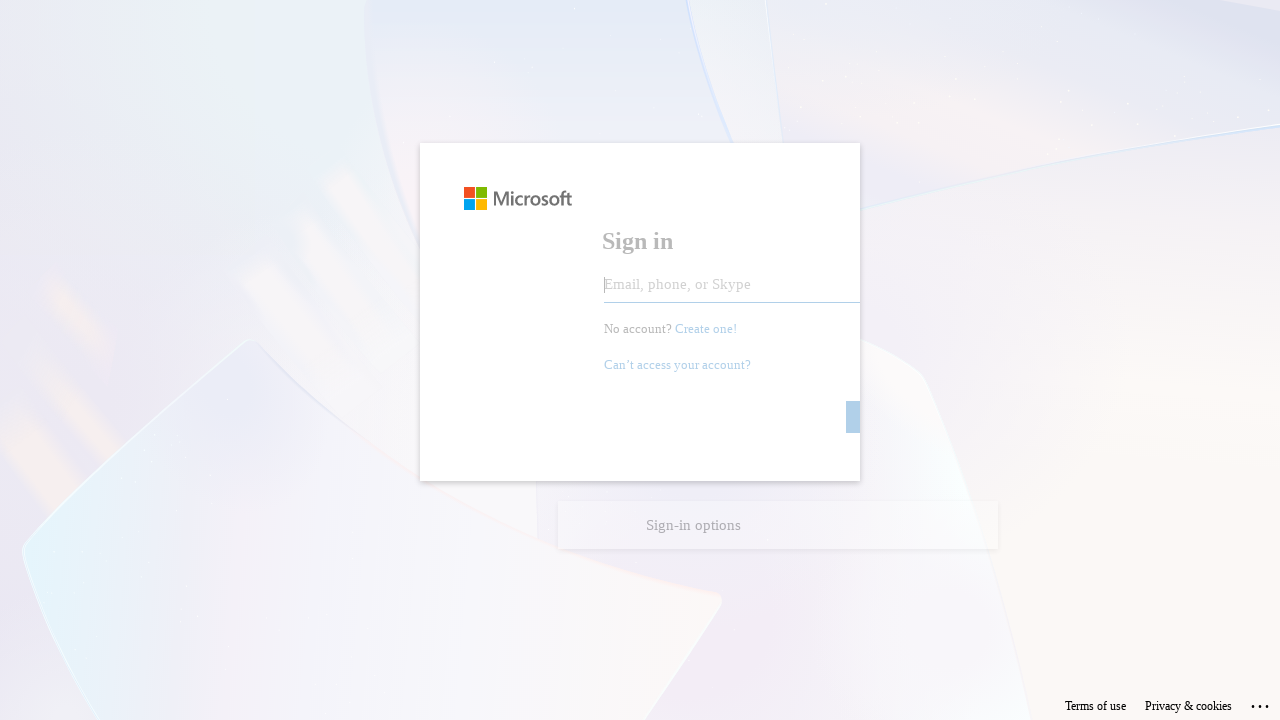

--- FILE ---
content_type: text/html; charset=utf-8
request_url: https://login.microsoftonline.com/common/oauth2/authorize?client_id=cf53fce8-def6-4aeb-8d30-b158e7b1cf83&response_mode=form_post&response_type=code+id_token&scope=openid+profile&state=OpenIdConnect.AuthenticationProperties%3dAQAAAAIAAAAJLnJlZGlyZWN0Smh0dHBzOi8vd2ViLm1pY3Jvc29mdHN0cmVhbS5jb20vdmlkZW8vYzY2Y2FhMzQtMjAxNi00OGY0LWFlMTUtMGJmMTQxNTk4ZmQ2CG5vbmNlS2V5mwFrdWtLVTFCZzRFNTNNOVo2Tk1LWHlWV0syLUhMcktjbHkyRnplVUtELWkwWWhLcUlraUU4VWdRbC0wUlp3Vi1TdDBlNG5xSWtma1VRS0RjNnNJMjJWZUkwWHM2dHNRX3M0RHlTV2M3WXExT1VfZkZHT1MtcFJjMmxjRno3bmZRSWRYaTBkaHdOeVBuR1cxSXdaV3NFWkpuODdydw&nonce=638217471899309479.ODlhY2FiMjAtMzhiNy00NDZhLTg1NTQtMGFhNmM3ZThmNjQ4NjVhMjQ4NWQtNjM5Ni00ZjhhLWJkMzktYTNiYzdkNjEzZjU5&nonceKey=OpenIdConnect.nonce.fS796UbA4FfjqigBTk%2fSirzZ2Dku8Tz42R%2fJk3tvxD8%3d&site_id=500453&redirect_uri=https%3a%2f%2fweb.microsoftstream.com%2f&post_logout_redirect_uri=https%3a%2f%2fproducts.office.com%2fmicrosoft-stream&msafed=0&prompt=none&sso_reload=true
body_size: -64
content:
<html><head><title>Working...</title></head><body><form method="POST" name="hiddenform" action="https://web.microsoftstream.com/"><input type="hidden" name="error" value="login_required" /><input type="hidden" name="error_description" value="AADSTS50058: A silent sign-in request was sent but no user is signed in. The cookies used to represent the user&#39;s session were not sent in the request to Azure AD. This can happen if the user is using Internet Explorer or Edge, and the web app sending the silent sign-in request is in different IE security zone than the Azure AD endpoint (login.microsoftonline.com). Trace ID: 968988e3-c816-497d-ad6e-b7e69b261100 Correlation ID: d899f314-5159-4f5d-8736-d14e4f9ca972 Timestamp: 2025-11-10 16:28:58Z" /><input type="hidden" name="error_uri" value="https://login.microsoftonline.com/error?code=50058" /><input type="hidden" name="state" value="OpenIdConnect.AuthenticationProperties=[base64]" /><noscript><p>Script is disabled. Click Submit to continue.</p><input type="submit" value="Submit" /></noscript></form><script language="javascript" nonce='BAO3Ycd7Acu3ZkPRr-cSsQ'>document.forms[0].submit();</script></body></html>

--- FILE ---
content_type: text/html; charset=utf-8
request_url: https://login.microsoftonline.com/common/oauth2/v2.0/authorize?client_id=4765445b-32c6-49b0-83e6-1d93765276ca&redirect_uri=https%3A%2F%2Fwww.microsoft365.com%2Flandingv2&response_type=code%20id_token&scope=openid%20profile%20https%3A%2F%2Fwww.office.com%2Fv2%2FOfficeHome.All&response_mode=form_post&nonce=638983889388373516.MjZkZTg4M2ItNTZiNC00OTdhLTkxYjMtNWMyMDM0MDBlYzg1MjA5NTQ1NWEtNzg4Yy00MGEzLTk0OGEtMTM4ZmM0ZGU3ZmI1&ui_locales=en-US&mkt=en-US&client-request-id=ef19be1f-4728-4217-ae78-9298308be104&state=kUn2IluGbmM7igO6s9VAPvLe5kbxdsgC4wBMwGxbusL613wjbEEfQrakxHrZrI4iHklKdIvnkYyWfUbcfFK3z98y4h7pC92xIx3cLIfbIblNFMYYLhXiLyXVAS70pJu2w47LGiotpjmpshEO9Sg-G92ebjRESYOekIMNbvFnfNoRnJwdQqr5NybMXjzashiMzJBFwBOVeFLm9tVkj4iBhKemmJwMVh47mBK0zMJSN-eA-vRQoEumY7-tzTS39v9O_nKSjQAbxpMyXXCB-MKThMbNYjv73oCAqJjUH_zglgit4kJLjkjEX1nZsEWXlJ62M4rCENUfVksTs0xqgJU8AlvuE-0F6Vi04cNIyfmZ86CLDu2HIbwmbGlZcdqAiAkTK0z0Tme2UjyP6E9CGh2cR3-iOfn1_Fw7kzNKSDouSvs&x-client-SKU=ID_NET8_0&x-client-ver=8.5.0.0
body_size: 16634
content:


<!-- Copyright (C) Microsoft Corporation. All rights reserved. -->
<!DOCTYPE html>
<html dir="ltr" class="" lang="en">
<head>
    <title>Sign in to your account</title>
    <meta http-equiv="Content-Type" content="text/html; charset=UTF-8">
    <meta http-equiv="X-UA-Compatible" content="IE=edge">
    <meta name="viewport" content="width=device-width, initial-scale=1.0, maximum-scale=2.0, user-scalable=yes">
    <meta http-equiv="Pragma" content="no-cache">
    <meta http-equiv="Expires" content="-1">
    <link rel="preconnect" href="https://aadcdn.msftauth.net" crossorigin>
<meta http-equiv="x-dns-prefetch-control" content="on">
<link rel="dns-prefetch" href="//aadcdn.msftauth.net">
<link rel="dns-prefetch" href="//aadcdn.msauth.net">

    <meta name="PageID" content="ConvergedSignIn" />
    <meta name="SiteID" content="" />
    <meta name="ReqLC" content="1033" />
    <meta name="LocLC" content="en-US" />


        <meta name="format-detection" content="telephone=no" />

    <noscript>
        <meta http-equiv="Refresh" content="0; URL=https://login.microsoftonline.com/jsdisabled" />
    </noscript>

    
    
<meta name="robots" content="none" />

<script type="text/javascript" nonce='ZRoU8yhiGZXBMa2VUmgXyA'>//<![CDATA[
$Config={"fShowPersistentCookiesWarning":false,"urlMsaSignUp":"https://login.live.com/oauth20_authorize.srf?client_id=4765445b-32c6-49b0-83e6-1d93765276ca\u0026scope=openid+profile+https%3a%2f%2fwww.office.com%2fv2%2fOfficeHome.All\u0026redirect_uri=https%3a%2f%2fwww.microsoft365.com%2flandingv2\u0026response_type=code+id_token\u0026state=[base64]\u0026response_mode=form_post\u0026nonce=638983889388373516.MjZkZTg4M2ItNTZiNC00OTdhLTkxYjMtNWMyMDM0MDBlYzg1MjA5NTQ1NWEtNzg4Yy00MGEzLTk0OGEtMTM4ZmM0ZGU3ZmI1\u0026x-client-SKU=ID_NET8_0\u0026x-client-Ver=8.5.0.0\u0026uaid=ef19be1f47284217ae789298308be104\u0026msproxy=1\u0026issuer=mso\u0026tenant=common\u0026ui_locales=en-US\u0026signup=1\u0026lw=1\u0026fl=easi2\u0026epctrc=aliKlVNQtpDNz80Hb4YP8ciyAnuq7OzOyXv3%2biO6ApY%3d3%3a1%3aCANARY%3amLWBz6V3kSgiqfOuu%2bfbADC3RQTYGo4xElclo6IUVSg%3d\u0026epct=[base64]\u0026jshs=0","urlMsaLogout":"https://login.live.com/logout.srf?iframed_by=https%3a%2f%2flogin.microsoftonline.com","urlOtherIdpForget":"https://login.live.com/forgetme.srf?iframed_by=https%3a%2f%2flogin.microsoftonline.com","showCantAccessAccountLink":true,"arrExternalTrustedRealmFederatedIdps":[{"IdpType":400,"IdpSignInUrl":"https://login.live.com/oauth20_authorize.srf?client_id=4765445b-32c6-49b0-83e6-1d93765276ca\u0026scope=openid+profile+https%3a%2f%2fwww.office.com%2fv2%2fOfficeHome.All\u0026redirect_uri=https%3a%2f%2fwww.microsoft365.com%2flandingv2\u0026response_type=code+id_token\u0026state=[base64]\u0026response_mode=form_post\u0026nonce=638983889388373516.MjZkZTg4M2ItNTZiNC00OTdhLTkxYjMtNWMyMDM0MDBlYzg1MjA5NTQ1NWEtNzg4Yy00MGEzLTk0OGEtMTM4ZmM0ZGU3ZmI1\u0026x-client-SKU=ID_NET8_0\u0026x-client-Ver=8.5.0.0\u0026uaid=ef19be1f47284217ae789298308be104\u0026msproxy=1\u0026issuer=mso\u0026tenant=common\u0026ui_locales=en-US\u0026epctrc=aliKlVNQtpDNz80Hb4YP8ciyAnuq7OzOyXv3%2biO6ApY%3d3%3a1%3aCANARY%3amLWBz6V3kSgiqfOuu%2bfbADC3RQTYGo4xElclo6IUVSg%3d\u0026epct=[base64]\u0026jshs=0\u0026idp_hint=github.com","DisplayName":"GitHub","Promoted":false}],"fEnableShowResendCode":true,"iShowResendCodeDelay":90000,"sSMSCtryPhoneData":"AF~Afghanistan~93!!!AX~Åland Islands~358!!!AL~Albania~355!!!DZ~Algeria~213!!!AS~American Samoa~1!!!AD~Andorra~376!!!AO~Angola~244!!!AI~Anguilla~1!!!AG~Antigua and Barbuda~1!!!AR~Argentina~54!!!AM~Armenia~374!!!AW~Aruba~297!!!AC~Ascension Island~247!!!AU~Australia~61!!!AT~Austria~43!!!AZ~Azerbaijan~994!!!BS~Bahamas~1!!!BH~Bahrain~973!!!BD~Bangladesh~880!!!BB~Barbados~1!!!BY~Belarus~375!!!BE~Belgium~32!!!BZ~Belize~501!!!BJ~Benin~229!!!BM~Bermuda~1!!!BT~Bhutan~975!!!BO~Bolivia~591!!!BQ~Bonaire~599!!!BA~Bosnia and Herzegovina~387!!!BW~Botswana~267!!!BR~Brazil~55!!!IO~British Indian Ocean Territory~246!!!VG~British Virgin Islands~1!!!BN~Brunei~673!!!BG~Bulgaria~359!!!BF~Burkina Faso~226!!!BI~Burundi~257!!!CV~Cabo Verde~238!!!KH~Cambodia~855!!!CM~Cameroon~237!!!CA~Canada~1!!!KY~Cayman Islands~1!!!CF~Central African Republic~236!!!TD~Chad~235!!!CL~Chile~56!!!CN~China~86!!!CX~Christmas Island~61!!!CC~Cocos (Keeling) Islands~61!!!CO~Colombia~57!!!KM~Comoros~269!!!CG~Congo~242!!!CD~Congo (DRC)~243!!!CK~Cook Islands~682!!!CR~Costa Rica~506!!!CI~Côte d\u0027Ivoire~225!!!HR~Croatia~385!!!CU~Cuba~53!!!CW~Curaçao~599!!!CY~Cyprus~357!!!CZ~Czechia~420!!!DK~Denmark~45!!!DJ~Djibouti~253!!!DM~Dominica~1!!!DO~Dominican Republic~1!!!EC~Ecuador~593!!!EG~Egypt~20!!!SV~El Salvador~503!!!GQ~Equatorial Guinea~240!!!ER~Eritrea~291!!!EE~Estonia~372!!!ET~Ethiopia~251!!!FK~Falkland Islands~500!!!FO~Faroe Islands~298!!!FJ~Fiji~679!!!FI~Finland~358!!!FR~France~33!!!GF~French Guiana~594!!!PF~French Polynesia~689!!!GA~Gabon~241!!!GM~Gambia~220!!!GE~Georgia~995!!!DE~Germany~49!!!GH~Ghana~233!!!GI~Gibraltar~350!!!GR~Greece~30!!!GL~Greenland~299!!!GD~Grenada~1!!!GP~Guadeloupe~590!!!GU~Guam~1!!!GT~Guatemala~502!!!GG~Guernsey~44!!!GN~Guinea~224!!!GW~Guinea-Bissau~245!!!GY~Guyana~592!!!HT~Haiti~509!!!HN~Honduras~504!!!HK~Hong Kong SAR~852!!!HU~Hungary~36!!!IS~Iceland~354!!!IN~India~91!!!ID~Indonesia~62!!!IR~Iran~98!!!IQ~Iraq~964!!!IE~Ireland~353!!!IM~Isle of Man~44!!!IL~Israel~972!!!IT~Italy~39!!!JM~Jamaica~1!!!JP~Japan~81!!!JE~Jersey~44!!!JO~Jordan~962!!!KZ~Kazakhstan~7!!!KE~Kenya~254!!!KI~Kiribati~686!!!KR~Korea~82!!!KW~Kuwait~965!!!KG~Kyrgyzstan~996!!!LA~Laos~856!!!LV~Latvia~371!!!LB~Lebanon~961!!!LS~Lesotho~266!!!LR~Liberia~231!!!LY~Libya~218!!!LI~Liechtenstein~423!!!LT~Lithuania~370!!!LU~Luxembourg~352!!!MO~Macao SAR~853!!!MG~Madagascar~261!!!MW~Malawi~265!!!MY~Malaysia~60!!!MV~Maldives~960!!!ML~Mali~223!!!MT~Malta~356!!!MH~Marshall Islands~692!!!MQ~Martinique~596!!!MR~Mauritania~222!!!MU~Mauritius~230!!!YT~Mayotte~262!!!MX~Mexico~52!!!FM~Micronesia~691!!!MD~Moldova~373!!!MC~Monaco~377!!!MN~Mongolia~976!!!ME~Montenegro~382!!!MS~Montserrat~1!!!MA~Morocco~212!!!MZ~Mozambique~258!!!MM~Myanmar~95!!!NA~Namibia~264!!!NR~Nauru~674!!!NP~Nepal~977!!!NL~Netherlands~31!!!NC~New Caledonia~687!!!NZ~New Zealand~64!!!NI~Nicaragua~505!!!NE~Niger~227!!!NG~Nigeria~234!!!NU~Niue~683!!!NF~Norfolk Island~672!!!KP~North Korea~850!!!MK~North Macedonia~389!!!MP~Northern Mariana Islands~1!!!NO~Norway~47!!!OM~Oman~968!!!PK~Pakistan~92!!!PW~Palau~680!!!PS~Palestinian Authority~970!!!PA~Panama~507!!!PG~Papua New Guinea~675!!!PY~Paraguay~595!!!PE~Peru~51!!!PH~Philippines~63!!!PL~Poland~48!!!PT~Portugal~351!!!PR~Puerto Rico~1!!!QA~Qatar~974!!!RE~Réunion~262!!!RO~Romania~40!!!RU~Russia~7!!!RW~Rwanda~250!!!BL~Saint Barthélemy~590!!!KN~Saint Kitts and Nevis~1!!!LC~Saint Lucia~1!!!MF~Saint Martin~590!!!PM~Saint Pierre and Miquelon~508!!!VC~Saint Vincent and the Grenadines~1!!!WS~Samoa~685!!!SM~San Marino~378!!!ST~São Tomé and Príncipe~239!!!SA~Saudi Arabia~966!!!SN~Senegal~221!!!RS~Serbia~381!!!SC~Seychelles~248!!!SL~Sierra Leone~232!!!SG~Singapore~65!!!SX~Sint Maarten~1!!!SK~Slovakia~421!!!SI~Slovenia~386!!!SB~Solomon Islands~677!!!SO~Somalia~252!!!ZA~South Africa~27!!!SS~South Sudan~211!!!ES~Spain~34!!!LK~Sri Lanka~94!!!SH~St Helena, Ascension, and Tristan da Cunha~290!!!SD~Sudan~249!!!SR~Suriname~597!!!SJ~Svalbard~47!!!SZ~Swaziland~268!!!SE~Sweden~46!!!CH~Switzerland~41!!!SY~Syria~963!!!TW~Taiwan~886!!!TJ~Tajikistan~992!!!TZ~Tanzania~255!!!TH~Thailand~66!!!TL~Timor-Leste~670!!!TG~Togo~228!!!TK~Tokelau~690!!!TO~Tonga~676!!!TT~Trinidad and Tobago~1!!!TA~Tristan da Cunha~290!!!TN~Tunisia~216!!!TR~Turkey~90!!!TM~Turkmenistan~993!!!TC~Turks and Caicos Islands~1!!!TV~Tuvalu~688!!!VI~U.S. Virgin Islands~1!!!UG~Uganda~256!!!UA~Ukraine~380!!!AE~United Arab Emirates~971!!!GB~United Kingdom~44!!!US~United States~1!!!UY~Uruguay~598!!!UZ~Uzbekistan~998!!!VU~Vanuatu~678!!!VA~Vatican City~39!!!VE~Venezuela~58!!!VN~Vietnam~84!!!WF~Wallis and Futuna~681!!!YE~Yemen~967!!!ZM~Zambia~260!!!ZW~Zimbabwe~263","fUseInlinePhoneNumber":true,"fDetectBrowserCapabilities":true,"fUseMinHeight":true,"fShouldSupportTargetCredentialForRecovery":true,"fAvoidNewOtcGenerationWhenAlreadySent":true,"fUseCertificateInterstitialView":true,"fIsPasskeySupportEnabled":true,"arrPromotedFedCredTypes":[],"fShowUserAlreadyExistErrorHandling":true,"fBlockOnAppleEmailClaimError":true,"fIsVerifiableCredentialsSupportEnabled":true,"iVerifiableCredentialPresentationPollingIntervalSeconds":0.5,"iVerifiableCredentialPresentationPollingTimeoutSeconds":300,"fIsQrPinEnabled":true,"fPasskeyAssertionRedirect":true,"fFixUrlExternalIdpFederation":true,"fEnableBackButtonBugFix":true,"fEnableTotalLossRecovery":true,"fUpdatePromotedCredTypesOrder":true,"fUseNewPromotedCredsComponent":true,"urlSessionState":"https://login.microsoftonline.com/common/DeviceCodeStatus","urlResetPassword":"https://passwordreset.microsoftonline.com/?ru=https%3a%2f%2flogin.microsoftonline.com%2fcommon%2freprocess%3fctx%[base64]\u0026mkt=en-US\u0026hosted=0\u0026device_platform=macOS","urlMsaResetPassword":"https://account.live.com/password/reset?wreply=https%3a%2f%2flogin.microsoftonline.com%2fcommon%2freprocess%3fctx%[base64]\u0026mkt=en-US","fFixUrlResetPassword":true,"urlSignUp":"https://login.live.com/oauth20_authorize.srf?client_id=4765445b-32c6-49b0-83e6-1d93765276ca\u0026scope=openid+profile+https%3a%2f%2fwww.office.com%2fv2%2fOfficeHome.All\u0026redirect_uri=https%3a%2f%2fwww.microsoft365.com%2flandingv2\u0026response_type=code+id_token\u0026state=[base64]\u0026response_mode=form_post\u0026nonce=638983889388373516.MjZkZTg4M2ItNTZiNC00OTdhLTkxYjMtNWMyMDM0MDBlYzg1MjA5NTQ1NWEtNzg4Yy00MGEzLTk0OGEtMTM4ZmM0ZGU3ZmI1\u0026x-client-SKU=ID_NET8_0\u0026x-client-Ver=8.5.0.0\u0026uaid=ef19be1f47284217ae789298308be104\u0026msproxy=1\u0026issuer=mso\u0026tenant=common\u0026ui_locales=en-US\u0026signup=1\u0026lw=1\u0026fl=easi2\u0026epctrc=aliKlVNQtpDNz80Hb4YP8ciyAnuq7OzOyXv3%2biO6ApY%3d3%3a1%3aCANARY%3amLWBz6V3kSgiqfOuu%2bfbADC3RQTYGo4xElclo6IUVSg%3d\u0026epct=[base64]\u0026jshs=0","urlGetCredentialType":"https://login.microsoftonline.com/common/GetCredentialType?mkt=en-US","urlGetRecoveryCredentialType":"https://login.microsoftonline.com/common/getrecoverycredentialtype?mkt=en-US","urlGetOneTimeCode":"https://login.microsoftonline.com/common/GetOneTimeCode","urlLogout":"https://login.microsoftonline.com/common/uxlogout","urlForget":"https://login.microsoftonline.com/forgetuser","urlDisambigRename":"https://go.microsoft.com/fwlink/p/?LinkID=733247","urlGoToAADError":"https://login.live.com/oauth20_authorize.srf?client_id=4765445b-32c6-49b0-83e6-1d93765276ca\u0026scope=openid+profile+https%3a%2f%2fwww.office.com%2fv2%2fOfficeHome.All\u0026redirect_uri=https%3a%2f%2fwww.microsoft365.com%2flandingv2\u0026response_type=code+id_token\u0026state=[base64]\u0026response_mode=form_post\u0026nonce=638983889388373516.MjZkZTg4M2ItNTZiNC00OTdhLTkxYjMtNWMyMDM0MDBlYzg1MjA5NTQ1NWEtNzg4Yy00MGEzLTk0OGEtMTM4ZmM0ZGU3ZmI1\u0026x-client-SKU=ID_NET8_0\u0026x-client-Ver=8.5.0.0\u0026uaid=ef19be1f47284217ae789298308be104\u0026msproxy=1\u0026issuer=mso\u0026tenant=common\u0026ui_locales=en-US\u0026epctrc=aliKlVNQtpDNz80Hb4YP8ciyAnuq7OzOyXv3%2biO6ApY%3d3%3a1%3aCANARY%3amLWBz6V3kSgiqfOuu%2bfbADC3RQTYGo4xElclo6IUVSg%3d\u0026epct=[base64]\u0026jshs=0","urlDeviceFingerprinting":"","urlPIAEndAuth":"https://login.microsoftonline.com/common/PIA/EndAuth","urlStartTlr":"https://login.microsoftonline.com/common/tlr/start","fCBShowSignUp":true,"fKMSIEnabled":false,"iLoginMode":121,"fAllowPhoneSignIn":true,"fAllowPhoneInput":true,"fAllowSkypeNameLogin":true,"iMaxPollErrors":5,"iPollingTimeout":300,"srsSuccess":true,"fShowSwitchUser":true,"arrValErrs":["50058"],"sErrorCode":"50058","sWAMExtension":"ppnbnpeolgkicgegkbkbjmhlideopiji","sWAMChannel":"53ee284d-920a-4b59-9d30-a60315b26836","sErrTxt":"","sResetPasswordPrefillParam":"username","onPremPasswordValidationConfig":{"isUserRealmPrecheckEnabled":true},"fSwitchDisambig":true,"oCancelPostParams":{"error":"access_denied","error_subcode":"cancel","state":"[base64]","canary":"aliKlVNQtpDNz80Hb4YP8ciyAnuq7OzOyXv3+iO6ApY=3:1:CANARY:mLWBz6V3kSgiqfOuu+fbADC3RQTYGo4xElclo6IUVSg="},"iRemoteNgcPollingType":2,"fUseNewNoPasswordTypes":true,"urlAadSignup":"https://signup.microsoft.com/signup?sku=teams_commercial_trial\u0026origin=ests\u0026culture=en-US","urlOidcDiscoveryEndpointFormat":"https://login.microsoftonline.com/{0}/.well-known/openid-configuration","urlTenantedEndpointFormat":"https://login.microsoftonline.com/{0}/oauth2/v2.0/authorize?client_id=4765445b-32c6-49b0-83e6-1d93765276ca\u0026redirect_uri=https%3a%2f%2fwww.microsoft365.com%2flandingv2\u0026response_type=code+id_token\u0026scope=openid+profile+https%3a%2f%2fwww.office.com%2fv2%2fOfficeHome.All\u0026response_mode=form_post\u0026nonce=638983889388373516.MjZkZTg4M2ItNTZiNC00OTdhLTkxYjMtNWMyMDM0MDBlYzg1MjA5NTQ1NWEtNzg4Yy00MGEzLTk0OGEtMTM4ZmM0ZGU3ZmI1\u0026ui_locales=en-US\u0026mkt=en-US\u0026client-request-id=ef19be1f-4728-4217-ae78-9298308be104\u0026state=[base64]\u0026x-client-SKU=ID_NET8_0\u0026x-client-ver=8.5.0.0\u0026allowbacktocommon=True","sCloudInstanceName":"microsoftonline.com","fShowSignInOptionsAsButton":true,"fUseNewPhoneSignInError":true,"fIsUpdatedAutocompleteEnabled":true,"fActivateFocusOnApprovalNumberRemoteNGC":true,"fIsPasskey":true,"fEnableDFPIntegration":true,"fEnableCenterFocusedApprovalNumber":true,"fShowPassKeyErrorUCP":true,"fFixPhoneDisambigSignupRedirect":true,"fEnableQrCodeA11YFixes":true,"fEnablePasskeyAwpError":true,"fEnableAuthenticatorTimeoutFix":true,"fEnablePasskeyAutofillUI":true,"sCrossDomainCanary":"[base64]","arrExcludedDisplayNames":["unknown"],"fFixShowRevealPassword":true,"fRemoveTLRFragment":true,"iMaxStackForKnockoutAsyncComponents":10000,"fShowButtons":true,"urlCdn":"https://aadcdn.msftauth.net/shared/1.0/","urlDefaultFavicon":"https://aadcdn.msftauth.net/shared/1.0/content/images/favicon_a_eupayfgghqiai7k9sol6lg2.ico","urlFooterTOU":"https://www.microsoft.com/en-US/servicesagreement/","urlFooterPrivacy":"https://privacy.microsoft.com/en-US/privacystatement","urlPost":"https://login.microsoftonline.com/common/login","urlPostAad":"https://login.microsoftonline.com/common/login","urlPostMsa":"https://login.live.com/ppsecure/partnerpost.srf?flow=fido\u0026client_id=4765445b-32c6-49b0-83e6-1d93765276ca\u0026scope=openid+profile+https%3a%2f%2fwww.office.com%2fv2%2fOfficeHome.All\u0026redirect_uri=https%3a%2f%2fwww.microsoft365.com%2flandingv2\u0026response_type=code+id_token\u0026state=[base64]\u0026response_mode=form_post\u0026nonce=638983889388373516.MjZkZTg4M2ItNTZiNC00OTdhLTkxYjMtNWMyMDM0MDBlYzg1MjA5NTQ1NWEtNzg4Yy00MGEzLTk0OGEtMTM4ZmM0ZGU3ZmI1\u0026x-client-SKU=ID_NET8_0\u0026x-client-Ver=8.5.0.0\u0026uaid=ef19be1f47284217ae789298308be104\u0026msproxy=1\u0026issuer=mso\u0026tenant=common\u0026ui_locales=en-US\u0026epctrc=aliKlVNQtpDNz80Hb4YP8ciyAnuq7OzOyXv3%2biO6ApY%3d3%3a1%3aCANARY%3amLWBz6V3kSgiqfOuu%2bfbADC3RQTYGo4xElclo6IUVSg%3d\u0026epct=[base64]\u0026jshs=0","urlRefresh":"https://login.microsoftonline.com/common/reprocess?ctx=[base64]","urlCancel":"https://www.microsoft365.com/landingv2","urlResume":"https://login.microsoftonline.com/common/resume?ctx=[base64]","iPawnIcon":0,"iPollingInterval":1,"sPOST_Username":"","fEnableNumberMatching":true,"sFT":"[base64]","sFTName":"flowToken","sSessionIdentifierName":"code","sCtx":"[base64]","iProductIcon":-1,"fEnableOneDSClientTelemetry":true,"staticTenantBranding":null,"oAppCobranding":{},"iBackgroundImage":4,"arrSessions":[],"urlMsaMeControl":"https://login.live.com/Me.srf?wa=wsignin1.0\u0026idpflag=direct\u0026wreply=https%3a%2f%2flogin.microsoftonline.com","urlMsaStaticMeControl":"https://login.live.com/Me.htm?v=3","fApplicationInsightsEnabled":false,"iApplicationInsightsEnabledPercentage":0,"urlSetDebugMode":"https://login.microsoftonline.com/common/debugmode","fEnableCssAnimation":true,"fDisableAnimationIfAnimationEndUnsupported":true,"fSsoFeasible":true,"fAllowGrayOutLightBox":true,"fProvideV2SsoImprovements":true,"fUseMsaSessionState":true,"fIsRemoteNGCSupported":true,"desktopSsoConfig":{"isEdgeAnaheimAllowed":true,"iwaEndpointUrlFormat":"https://autologon.microsoftazuread-sso.com/{0}/winauth/sso?client-request-id=ef19be1f-4728-4217-ae78-9298308be104","iwaSsoProbeUrlFormat":"https://autologon.microsoftazuread-sso.com/{0}/winauth/ssoprobe?client-request-id=ef19be1f-4728-4217-ae78-9298308be104","iwaIFrameUrlFormat":"https://autologon.microsoftazuread-sso.com/{0}/winauth/iframe?client-request-id=ef19be1f-4728-4217-ae78-9298308be104\u0026isAdalRequest=False","iwaRequestTimeoutInMs":10000,"startDesktopSsoOnPageLoad":false,"progressAnimationTimeout":10000,"isEdgeAllowed":false,"minDssoEdgeVersion":"17","isSafariAllowed":true,"redirectUri":"https://www.microsoft365.com/landingv2","redirectDssoErrorPostParams":{"error":"interaction_required","error_description":"Session information is not sufficient for single-sign-on.","state":"[base64]","canary":"aliKlVNQtpDNz80Hb4YP8ciyAnuq7OzOyXv3+iO6ApY=3:1:CANARY:mLWBz6V3kSgiqfOuu+fbADC3RQTYGo4xElclo6IUVSg="},"isIEAllowedForSsoProbe":true,"edgeRedirectUri":"https://autologon.microsoftazuread-sso.com/common/winauth/sso/edgeredirect?client-request-id=ef19be1f-4728-4217-ae78-9298308be104\u0026origin=login.microsoftonline.com\u0026is_redirected=1","isFlowTokenPassedInEdge":true},"urlLogin":"https://login.microsoftonline.com/common/reprocess?ctx=[base64]","urlDssoStatus":"https://login.microsoftonline.com/common/instrumentation/dssostatus","iSessionPullType":3,"fUseSameSite":true,"iAllowedIdentities":2,"isGlobalTenant":true,"uiflavor":1001,"urlFidoHelp":"https://go.microsoft.com/fwlink/?linkid=2013738","fShouldPlatformKeyBeSuppressed":true,"urlFidoLogin":"https://login.microsoft.com/common/fido/get?uiflavor=Web","fIsFidoSupported":true,"fLoadStringCustomizationPromises":true,"fUseAlternateTextForSwitchToCredPickerLink":true,"fOfflineAccountVisible":false,"fEnableUserStateFix":true,"fAccessPassSupported":true,"fShowAccessPassPeek":true,"fUpdateSessionPollingLogic":true,"fEnableShowPickerCredObservable":true,"fFetchSessionsSkipDsso":true,"fIsCiamUserFlowUxNewLogicEnabled":true,"fUseNonMicrosoftDefaultBrandingForCiam":true,"sCompanyDisplayName":"Microsoft Services","fRemoveCustomCss":true,"fFixUICrashForApiRequestHandler":true,"fShowUpdatedKoreanPrivacyFooter":true,"fUsePostCssHotfix":true,"fFixUserFlowBranding":true,"fIsQrCodePinSupported":true,"fEnablePasskeyNullFix":true,"fEnableRefreshCookiesFix":true,"fEnableWebNativeBridgeInterstitialUx":true,"urlAcmaServerPath":"https://login.microsoftonline.com","sTenantId":"common","sMkt":"en-US","fIsDesktop":true,"fUpdateConfigInit":true,"fLogDisallowedCssProperties":true,"fDisallowExternalFonts":true,"sFidoChallenge":"O.eyJ0eXAiOiJKV1QiLCJhbGciOiJSUzI1NiIsIng1dCI6InJ0c0ZULWItN0x1WTdEVlllU05LY0lKN1ZuYyJ9.eyJhdWQiOiJ1cm46bWljcm9zb2Z0OmZpZG86Y2hhbGxlbmdlIiwiaXNzIjoiaHR0cHM6Ly9sb2dpbi5taWNyb3NvZnQuY29tIiwiaWF0IjoxNzYyNzkyMTM4LCJuYmYiOjE3NjI3OTIxMzgsImV4cCI6MTc2Mjc5MjQzOH0.[base64]","scid":1013,"hpgact":1800,"hpgid":1104,"pgid":"ConvergedSignIn","apiCanary":"[base64]","canary":"aliKlVNQtpDNz80Hb4YP8ciyAnuq7OzOyXv3+iO6ApY=3:1:CANARY:mLWBz6V3kSgiqfOuu+fbADC3RQTYGo4xElclo6IUVSg=","sCanaryTokenName":"canary","fSkipRenderingNewCanaryToken":false,"fEnableNewCsrfProtection":true,"correlationId":"ef19be1f-4728-4217-ae78-9298308be104","sessionId":"19411898-8e28-45ce-962f-fb5925721900","sRingId":"R3","locale":{"mkt":"en-US","lcid":1033},"slMaxRetry":2,"slReportFailure":true,"strings":{"desktopsso":{"authenticatingmessage":"Trying to sign you in"}},"enums":{"ClientMetricsModes":{"None":0,"SubmitOnPost":1,"SubmitOnRedirect":2,"InstrumentPlt":4}},"urls":{"instr":{"pageload":"https://login.microsoftonline.com/common/instrumentation/reportpageload","dssostatus":"https://login.microsoftonline.com/common/instrumentation/dssostatus"}},"browser":{"ltr":1,"Chrome":1,"_Mac":1,"_M131":1,"_D0":1,"Full":1,"RE_WebKit":1,"b":{"name":"Chrome","major":131,"minor":0},"os":{"name":"OSX","version":"10.15.7"},"V":"131.0"},"watson":{"url":"/common/handlers/watson","bundle":"https://aadcdn.msftauth.net/ests/2.1/content/cdnbundles/watson.min_q5ptmu8aniymd4ftuqdkda2.js","sbundle":"https://aadcdn.msftauth.net/ests/2.1/content/cdnbundles/watsonsupportwithjquery.3.5.min_dc940oomzau4rsu8qesnvg2.js","fbundle":"https://aadcdn.msftauth.net/ests/2.1/content/cdnbundles/frameworksupport.min_oadrnc13magb009k4d20lg2.js","resetErrorPeriod":5,"maxCorsErrors":-1,"maxInjectErrors":5,"maxErrors":10,"maxTotalErrors":3,"expSrcs":["https://login.microsoftonline.com","https://aadcdn.msauth.net/","https://aadcdn.msftauth.net/",".login.microsoftonline.com"],"envErrorRedirect":true,"envErrorUrl":"/common/handlers/enverror"},"loader":{"cdnRoots":["https://aadcdn.msauth.net/","https://aadcdn.msftauth.net/"],"logByThrowing":true},"serverDetails":{"slc":"ProdSlices","dc":"WUS3","ri":"PH1XXXX","ver":{"v":[2,1,22389,11]},"rt":"2025-11-10T16:28:58","et":15},"clientEvents":{"enabled":true,"telemetryEnabled":true,"useOneDSEventApi":true,"flush":60000,"autoPost":true,"autoPostDelay":1000,"minEvents":1,"maxEvents":1,"pltDelay":500,"appInsightsConfig":{"instrumentationKey":"69adc3c768bd4dc08c19416121249fcc-66f1668a-797b-4249-95e3-6c6651768c28-7293","webAnalyticsConfiguration":{"autoCapture":{"jsError":true}}},"defaultEventName":"IDUX_ESTSClientTelemetryEvent_WebWatson","serviceID":3,"endpointUrl":""},"fApplyAsciiRegexOnInput":true,"country":"US","fBreakBrandingSigninString":true,"bsso":{"states":{"START":"start","INPROGRESS":"in-progress","END":"end","END_SSO":"end-sso","END_USERS":"end-users"},"nonce":"AwABEgEAAAADAOz_BQD0_65xRIEFM--WGrUyiu_D2Aw5TykU4T0X_clSI9y-bi5aByFhXSt5uD3nbLUpgj5FQjSX66BnPjg6Qtx5hnI5_gIgAA","overallTimeoutMs":4000,"telemetry":{"type":"ChromeSsoTelemetry","nonce":"AwABDwEAAAADAOz_BQD0_xYFq7ulDBrz6t0Rq-WaKBr9cigXVpAcWqK24ehqetzOS3591O0QKz2eXCtZqiRQ_-Y5gVlFijQK9U-PxnWevBxNbSSqonkZwYTnwC9HAhEUIAA","reportStates":[]},"redirectEndStates":["end"],"cookieNames":{"aadSso":"AADSSO","winSso":"ESTSSSO","ssoTiles":"ESTSSSOTILES","ssoPulled":"SSOCOOKIEPULLED","userList":"ESTSUSERLIST"},"type":"chrome","reason":"Pull suppressed due to suppress flag in global browser SSO state"},"urlNoCookies":"https://login.microsoftonline.com/cookiesdisabled","fTrimChromeBssoUrl":true,"inlineMode":5,"fShowCopyDebugDetailsLink":true,"fTenantBrandingCdnAddEventHandlers":true,"fAddTryCatchForIFrameRedirects":true};
//]]></script> 
<script type="text/javascript" nonce='ZRoU8yhiGZXBMa2VUmgXyA'>//<![CDATA[
!function(){var e=window,r=e.$Debug=e.$Debug||{},t=e.$Config||{};if(!r.appendLog){var n=[],o=0;r.appendLog=function(e){var r=t.maxDebugLog||25,i=(new Date).toUTCString()+":"+e;n.push(o+":"+i),n.length>r&&n.shift(),o++},r.getLogs=function(){return n}}}(),function(){function e(e,r){function t(i){var a=e[i];if(i<n-1){return void(o.r[a]?t(i+1):o.when(a,function(){t(i+1)}))}r(a)}var n=e.length;t(0)}function r(e,r,i){function a(){var e=!!s.method,o=e?s.method:i[0],a=s.extraArgs||[],u=n.$WebWatson;try{
var c=t(i,!e);if(a&&a.length>0){for(var d=a.length,l=0;l<d;l++){c.push(a[l])}}o.apply(r,c)}catch(e){return void(u&&u.submitFromException&&u.submitFromException(e))}}var s=o.r&&o.r[e];return r=r||this,s&&(s.skipTimeout?a():n.setTimeout(a,0)),s}function t(e,r){return Array.prototype.slice.call(e,r?1:0)}var n=window;n.$Do||(n.$Do={"q":[],"r":[],"removeItems":[],"lock":0,"o":[]});var o=n.$Do;o.when=function(t,n){function i(e){r(e,a,s)||o.q.push({"id":e,"c":a,"a":s})}var a=0,s=[],u=1;"function"==typeof n||(a=n,
u=2);for(var c=u;c<arguments.length;c++){s.push(arguments[c])}t instanceof Array?e(t,i):i(t)},o.register=function(e,t,n){if(!o.r[e]){o.o.push(e);var i={};if(t&&(i.method=t),n&&(i.skipTimeout=n),arguments&&arguments.length>3){i.extraArgs=[];for(var a=3;a<arguments.length;a++){i.extraArgs.push(arguments[a])}}o.r[e]=i,o.lock++;try{for(var s=0;s<o.q.length;s++){var u=o.q[s];u.id==e&&r(e,u.c,u.a)&&o.removeItems.push(u)}}catch(e){throw e}finally{if(0===--o.lock){for(var c=0;c<o.removeItems.length;c++){
for(var d=o.removeItems[c],l=0;l<o.q.length;l++){if(o.q[l]===d){o.q.splice(l,1);break}}}o.removeItems=[]}}}},o.unregister=function(e){o.r[e]&&delete o.r[e]}}(),function(e,r){function t(){if(!a){if(!r.body){return void setTimeout(t)}a=!0,e.$Do.register("doc.ready",0,!0)}}function n(){if(!s){if(!r.body){return void setTimeout(n)}t(),s=!0,e.$Do.register("doc.load",0,!0),i()}}function o(e){(r.addEventListener||"load"===e.type||"complete"===r.readyState)&&t()}function i(){
r.addEventListener?(r.removeEventListener("DOMContentLoaded",o,!1),e.removeEventListener("load",n,!1)):r.attachEvent&&(r.detachEvent("onreadystatechange",o),e.detachEvent("onload",n))}var a=!1,s=!1;if("complete"===r.readyState){return void setTimeout(n)}!function(){r.addEventListener?(r.addEventListener("DOMContentLoaded",o,!1),e.addEventListener("load",n,!1)):r.attachEvent&&(r.attachEvent("onreadystatechange",o),e.attachEvent("onload",n))}()}(window,document),function(){function e(){
return f.$Config||f.ServerData||{}}function r(e,r){var t=f.$Debug;t&&t.appendLog&&(r&&(e+=" '"+(r.src||r.href||"")+"'",e+=", id:"+(r.id||""),e+=", async:"+(r.async||""),e+=", defer:"+(r.defer||"")),t.appendLog(e))}function t(){var e=f.$B;if(void 0===d){if(e){d=e.IE}else{var r=f.navigator.userAgent;d=-1!==r.indexOf("MSIE ")||-1!==r.indexOf("Trident/")}}return d}function n(){var e=f.$B;if(void 0===l){if(e){l=e.RE_Edge}else{var r=f.navigator.userAgent;l=-1!==r.indexOf("Edge")}}return l}function o(e){
var r=e.indexOf("?"),t=r>-1?r:e.length,n=e.lastIndexOf(".",t);return e.substring(n,n+v.length).toLowerCase()===v}function i(){var r=e();return(r.loader||{}).slReportFailure||r.slReportFailure||!1}function a(){return(e().loader||{}).redirectToErrorPageOnLoadFailure||!1}function s(){return(e().loader||{}).logByThrowing||!1}function u(e){if(!t()&&!n()){return!1}var r=e.src||e.href||"";if(!r){return!0}if(o(r)){var i,a,s;try{i=e.sheet,a=i&&i.cssRules,s=!1}catch(e){s=!0}if(i&&!a&&s){return!0}
if(i&&a&&0===a.length){return!0}}return!1}function c(){function t(e){g.getElementsByTagName("head")[0].appendChild(e)}function n(e,r,t,n){var u=null;return u=o(e)?i(e):"script"===n.toLowerCase()?a(e):s(e,n),r&&(u.id=r),"function"==typeof u.setAttribute&&(u.setAttribute("crossorigin","anonymous"),t&&"string"==typeof t&&u.setAttribute("integrity",t)),u}function i(e){var r=g.createElement("link");return r.rel="stylesheet",r.type="text/css",r.href=e,r}function a(e){
var r=g.createElement("script"),t=g.querySelector("script[nonce]");if(r.type="text/javascript",r.src=e,r.defer=!1,r.async=!1,t){var n=t.nonce||t.getAttribute("nonce");r.setAttribute("nonce",n)}return r}function s(e,r){var t=g.createElement(r);return t.src=e,t}function d(e,r){if(e&&e.length>0&&r){for(var t=0;t<e.length;t++){if(-1!==r.indexOf(e[t])){return!0}}}return!1}function l(r){if(e().fTenantBrandingCdnAddEventHandlers){var t=d(E,r)?E:b;if(!(t&&t.length>1)){return r}for(var n=0;n<t.length;n++){
if(-1!==r.indexOf(t[n])){var o=t[n+1<t.length?n+1:0],i=r.substring(t[n].length);return"https://"!==t[n].substring(0,"https://".length)&&(o="https://"+o,i=i.substring("https://".length)),o+i}}return r}if(!(b&&b.length>1)){return r}for(var a=0;a<b.length;a++){if(0===r.indexOf(b[a])){return b[a+1<b.length?a+1:0]+r.substring(b[a].length)}}return r}function f(e,t,n,o){if(r("[$Loader]: "+(L.failMessage||"Failed"),o),w[e].retry<y){return w[e].retry++,h(e,t,n),void c._ReportFailure(w[e].retry,w[e].srcPath)}n&&n()}
function v(e,t,n,o){if(u(o)){return f(e,t,n,o)}r("[$Loader]: "+(L.successMessage||"Loaded"),o),h(e+1,t,n);var i=w[e].onSuccess;"function"==typeof i&&i(w[e].srcPath)}function h(e,o,i){if(e<w.length){var a=w[e];if(!a||!a.srcPath){return void h(e+1,o,i)}a.retry>0&&(a.srcPath=l(a.srcPath),a.origId||(a.origId=a.id),a.id=a.origId+"_Retry_"+a.retry);var s=n(a.srcPath,a.id,a.integrity,a.tagName);s.onload=function(){v(e,o,i,s)},s.onerror=function(){f(e,o,i,s)},s.onreadystatechange=function(){
"loaded"===s.readyState?setTimeout(function(){v(e,o,i,s)},500):"complete"===s.readyState&&v(e,o,i,s)},t(s),r("[$Loader]: Loading '"+(a.srcPath||"")+"', id:"+(a.id||""))}else{o&&o()}}var p=e(),y=p.slMaxRetry||2,m=p.loader||{},b=m.cdnRoots||[],E=m.tenantBrandingCdnRoots||[],L=this,w=[];L.retryOnError=!0,L.successMessage="Loaded",L.failMessage="Error",L.Add=function(e,r,t,n,o,i){e&&w.push({"srcPath":e,"id":r,"retry":n||0,"integrity":t,"tagName":o||"script","onSuccess":i})},L.AddForReload=function(e,r){
var t=e.src||e.href||"";L.Add(t,"AddForReload",e.integrity,1,e.tagName,r)},L.AddIf=function(e,r,t){e&&L.Add(r,t)},L.Load=function(e,r){h(0,e,r)}}var d,l,f=window,g=f.document,v=".css";c.On=function(e,r,t){if(!e){throw"The target element must be provided and cannot be null."}r?c.OnError(e,t):c.OnSuccess(e,t)},c.OnSuccess=function(e,t){if(!e){throw"The target element must be provided and cannot be null."}if(u(e)){return c.OnError(e,t)}var n=e.src||e.href||"",o=i(),s=a();r("[$Loader]: Loaded",e);var d=new c
;d.failMessage="Reload Failed",d.successMessage="Reload Success",d.Load(null,function(){if(o){throw"Unexpected state. ResourceLoader.Load() failed despite initial load success. ['"+n+"']"}s&&(document.location.href="/error.aspx?err=504")})},c.OnError=function(e,t){var n=e.src||e.href||"",o=i(),s=a();if(!e){throw"The target element must be provided and cannot be null."}r("[$Loader]: Failed",e);var u=new c;u.failMessage="Reload Failed",u.successMessage="Reload Success",u.AddForReload(e,t),
u.Load(null,function(){if(o){throw"Failed to load external resource ['"+n+"']"}s&&(document.location.href="/error.aspx?err=504")}),c._ReportFailure(0,n)},c._ReportFailure=function(e,r){if(s()&&!t()){throw"[Retry "+e+"] Failed to load external resource ['"+r+"'], reloading from fallback CDN endpoint"}},f.$Loader=c}(),function(){function e(){if(!E){var e=new h.$Loader;e.AddIf(!h.jQuery,y.sbundle,"WebWatson_DemandSupport"),y.sbundle=null,delete y.sbundle,e.AddIf(!h.$Api,y.fbundle,"WebWatson_DemandFramework"),
y.fbundle=null,delete y.fbundle,e.Add(y.bundle,"WebWatson_DemandLoaded"),e.Load(r,t),E=!0}}function r(){if(h.$WebWatson){if(h.$WebWatson.isProxy){return void t()}m.when("$WebWatson.full",function(){for(;b.length>0;){var e=b.shift();e&&h.$WebWatson[e.cmdName].apply(h.$WebWatson,e.args)}})}}function t(){if(!h.$WebWatson||h.$WebWatson.isProxy){if(!L&&JSON){try{var e=new XMLHttpRequest;e.open("POST",y.url),e.setRequestHeader("Accept","application/json"),
e.setRequestHeader("Content-Type","application/json; charset=UTF-8"),e.setRequestHeader("canary",p.apiCanary),e.setRequestHeader("client-request-id",p.correlationId),e.setRequestHeader("hpgid",p.hpgid||0),e.setRequestHeader("hpgact",p.hpgact||0);for(var r=-1,t=0;t<b.length;t++){if("submit"===b[t].cmdName){r=t;break}}var o=b[r]?b[r].args||[]:[],i={"sr":y.sr,"ec":"Failed to load external resource [Core Watson files]","wec":55,"idx":1,"pn":p.pgid||"","sc":p.scid||0,"hpg":p.hpgid||0,
"msg":"Failed to load external resource [Core Watson files]","url":o[1]||"","ln":0,"ad":0,"an":!1,"cs":"","sd":p.serverDetails,"ls":null,"diag":v(y)};e.send(JSON.stringify(i))}catch(e){}L=!0}y.loadErrorUrl&&window.location.assign(y.loadErrorUrl)}n()}function n(){b=[],h.$WebWatson=null}function o(r){return function(){var t=arguments;b.push({"cmdName":r,"args":t}),e()}}function i(){var e=["foundException","resetException","submit"],r=this;r.isProxy=!0;for(var t=e.length,n=0;n<t;n++){var i=e[n];i&&(r[i]=o(i))}
}function a(e,r,t,n,o,i,a){var s=h.event;return i||(i=l(o||s,a?a+2:2)),h.$Debug&&h.$Debug.appendLog&&h.$Debug.appendLog("[WebWatson]:"+(e||"")+" in "+(r||"")+" @ "+(t||"??")),$.submit(e,r,t,n,o||s,i,a)}function s(e,r){return{"signature":e,"args":r,"toString":function(){return this.signature}}}function u(e){for(var r=[],t=e.split("\n"),n=0;n<t.length;n++){r.push(s(t[n],[]))}return r}function c(e){for(var r=[],t=e.split("\n"),n=0;n<t.length;n++){var o=s(t[n],[]);t[n+1]&&(o.signature+="@"+t[n+1],n++),r.push(o)
}return r}function d(e){if(!e){return null}try{if(e.stack){return u(e.stack)}if(e.error){if(e.error.stack){return u(e.error.stack)}}else if(window.opera&&e.message){return c(e.message)}}catch(e){}return null}function l(e,r){var t=[];try{for(var n=arguments.callee;r>0;){n=n?n.caller:n,r--}for(var o=0;n&&o<w;){var i="InvalidMethod()";try{i=n.toString()}catch(e){}var a=[],u=n.args||n.arguments;if(u){for(var c=0;c<u.length;c++){a[c]=u[c]}}t.push(s(i,a)),n=n.caller,o++}}catch(e){t.push(s(e.toString(),[]))}
var l=d(e);return l&&(t.push(s("--- Error Event Stack -----------------",[])),t=t.concat(l)),t}function f(e){if(e){try{var r=/function (.{1,})\(/,t=r.exec(e.constructor.toString());return t&&t.length>1?t[1]:""}catch(e){}}return""}function g(e){if(e){try{if("string"!=typeof e&&JSON&&JSON.stringify){var r=f(e),t=JSON.stringify(e);return t&&"{}"!==t||(e.error&&(e=e.error,r=f(e)),(t=JSON.stringify(e))&&"{}"!==t||(t=e.toString())),r+":"+t}}catch(e){}}return""+(e||"")}function v(e){var r=[];try{
if(jQuery?(r.push("jQuery v:"+jQuery().jquery),jQuery.easing?r.push("jQuery.easing:"+JSON.stringify(jQuery.easing)):r.push("jQuery.easing is not defined")):r.push("jQuery is not defined"),e&&e.expectedVersion&&r.push("Expected jQuery v:"+e.expectedVersion),m){var t,n="";for(t=0;t<m.o.length;t++){n+=m.o[t]+";"}for(r.push("$Do.o["+n+"]"),n="",t=0;t<m.q.length;t++){n+=m.q[t].id+";"}r.push("$Do.q["+n+"]")}if(h.$Debug&&h.$Debug.getLogs){var o=h.$Debug.getLogs();o&&o.length>0&&(r=r.concat(o))}if(b){
for(var i=0;i<b.length;i++){var a=b[i];if(a&&"submit"===a.cmdName){try{if(JSON&&JSON.stringify){var s=JSON.stringify(a);s&&r.push(s)}}catch(e){r.push(g(e))}}}}}catch(e){r.push(g(e))}return r}var h=window,p=h.$Config||{},y=p.watson,m=h.$Do;if(!h.$WebWatson&&y){var b=[],E=!1,L=!1,w=10,$=h.$WebWatson=new i;$.CB={},$._orgErrorHandler=h.onerror,h.onerror=a,$.errorHooked=!0,m.when("jQuery.version",function(e){y.expectedVersion=e}),m.register("$WebWatson")}}(),function(){function e(e,r){
for(var t=r.split("."),n=t.length,o=0;o<n&&null!==e&&void 0!==e;){e=e[t[o++]]}return e}function r(r){var t=null;return null===u&&(u=e(i,"Constants")),null!==u&&r&&(t=e(u,r)),null===t||void 0===t?"":t.toString()}function t(t){var n=null;return null===a&&(a=e(i,"$Config.strings")),null!==a&&t&&(n=e(a,t.toLowerCase())),null!==n&&void 0!==n||(n=r(t)),null===n||void 0===n?"":n.toString()}function n(e,r){var n=null;return e&&r&&r[e]&&(n=t("errors."+r[e])),n||(n=t("errors."+e)),n||(n=t("errors."+c)),n||(n=t(c)),n}
function o(t){var n=null;return null===s&&(s=e(i,"$Config.urls")),null!==s&&t&&(n=e(s,t.toLowerCase())),null!==n&&void 0!==n||(n=r(t)),null===n||void 0===n?"":n.toString()}var i=window,a=null,s=null,u=null,c="GENERIC_ERROR";i.GetString=t,i.GetErrorString=n,i.GetUrl=o}(),function(){var e=window,r=e.$Config||{};e.$B=r.browser||{}}(),function(){function e(e,r,t){e&&e.addEventListener?e.addEventListener(r,t):e&&e.attachEvent&&e.attachEvent("on"+r,t)}function r(r,t){e(document.getElementById(r),"click",t)}
function t(r,t){var n=document.getElementsByName(r);n&&n.length>0&&e(n[0],"click",t)}var n=window;n.AddListener=e,n.ClickEventListenerById=r,n.ClickEventListenerByName=t}();
//]]></script> 
<script type="text/javascript" nonce='ZRoU8yhiGZXBMa2VUmgXyA'>//<![CDATA[
!function(t,e){!function(){var n=e.getElementsByTagName("head")[0];n&&n.addEventListener&&(n.addEventListener("error",function(e){null!==e.target&&"cdn"===e.target.getAttribute("data-loader")&&t.$Loader.OnError(e.target)},!0),n.addEventListener("load",function(e){null!==e.target&&"cdn"===e.target.getAttribute("data-loader")&&t.$Loader.OnSuccess(e.target)},!0))}()}(window,document);
//]]></script>

    
        <link rel="prefetch" href="https://login.live.com/Me.htm?v=3" />
                <link rel="shortcut icon" href="https://aadcdn.msftauth.net/shared/1.0/content/images/favicon_a_eupayfgghqiai7k9sol6lg2.ico" />

    <script type="text/javascript" nonce='ZRoU8yhiGZXBMa2VUmgXyA'>
        ServerData = $Config;
    </script>


    
    <link data-loader="cdn" crossorigin="anonymous" href="https://aadcdn.msftauth.net/ests/2.1/content/cdnbundles/converged.v2.login.min_mkpl9nldoqjz1veio3hiig2.css" rel="stylesheet" />


    <script data-loader="cdn" crossorigin="anonymous" src="https://aadcdn.msftauth.net/shared/1.0/content/js/ConvergedLogin_PCore_haRvwM6c92L69KGE10IEWw2.js" integrity='sha384-dIXHV00I0i+DXbGcPvRXyt9Xz3zumgznWfrRayacYLehc+bQe0eHNh/r7rZLFkm3' nonce='ZRoU8yhiGZXBMa2VUmgXyA'></script>

    <script data-loader="cdn" crossorigin="anonymous" src="https://aadcdn.msftauth.net/ests/2.1/content/cdnbundles/ux.converged.login.strings-en.min_-tedbufnkqwqjrykdkvonw2.js" nonce='ZRoU8yhiGZXBMa2VUmgXyA'></script>



</head>

<body data-bind="defineGlobals: ServerData, bodyCssClass" class="cb" style="display: none">
    <script type="text/javascript" nonce='ZRoU8yhiGZXBMa2VUmgXyA'>//<![CDATA[
!function(){var e=window,s=e.document,i=e.$Config||{};if(e.self===e.top){s&&s.body&&(s.body.style.display="block")}else if(!i.allowFrame){var o,t,r,f,n,d;if(i.fAddTryCatchForIFrameRedirects){try{o=e.self.location.href,t=o.indexOf("#"),r=-1!==t,f=o.indexOf("?"),n=r?t:o.length,d=-1===f||r&&f>t?"?":"&",o=o.substr(0,n)+d+"iframe-request-id="+i.sessionId+o.substr(n),e.top.location=o}catch(e){}}else{o=e.self.location.href,t=o.indexOf("#"),r=-1!==t,f=o.indexOf("?"),n=r?t:o.length,d=-1===f||r&&f>t?"?":"&",
o=o.substr(0,n)+d+"iframe-request-id="+i.sessionId+o.substr(n),e.top.location=o}}}();
//]]></script>
    
</body>
</html>